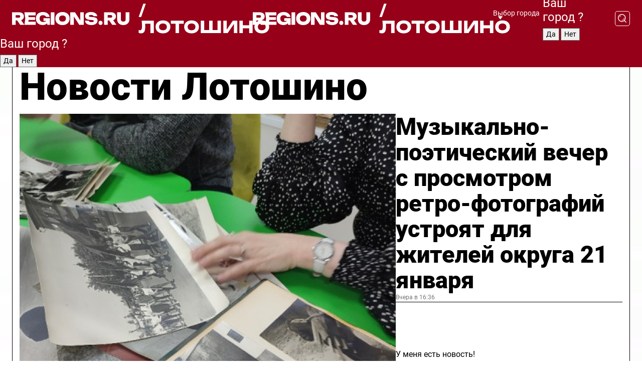

--- FILE ---
content_type: text/html; charset=UTF-8
request_url: https://regions.ru/lotoshino
body_size: 18635
content:
<!DOCTYPE html>
<html lang="ru">
<head>

    <meta charset="utf-8">
    <!-- <base href="/"> -->

    <title>Новости Лотошино сегодня последние: самые главные и свежие происшествия и события дня</title>
    <meta name="keywords" content="">
    <meta name="description" content="Главные последние новости Лотошино сегодня онлайн: самая оперативная информация круглосуточно">

    <meta name="csrf-token" content="Fy8YFaDxAFKYxwEOxSOe4tQBtv2Fq4yeKuQElxAm" />

    
    
    
    
    
    
    
    
    
    
    
    <meta http-equiv="X-UA-Compatible" content="IE=edge">
    <meta name="viewport" content="width=device-width, initial-scale=1, maximum-scale=1">

    <!-- Template Basic Images Start -->
    <link rel="icon" href="/img/favicon/favicon.ico">
    <link rel="apple-touch-icon" sizes="180x180" href="/img/favicon/apple-touch-icon.png">
    <!-- Template Basic Images End -->

    <!-- Custom Browsers Color Start -->
    <meta name="theme-color" content="#000">
    <!-- Custom Browsers Color End -->

    <link rel="stylesheet" href="https://regions.ru/css/main.min.css">
    <link rel="stylesheet" href="https://regions.ru/js/owl-carousel/assets/owl.carousel.min.css">
    <link rel="stylesheet" href="https://regions.ru/js/owl-carousel/assets/owl.theme.default.min.css">
    <link rel="stylesheet" href="https://regions.ru/css/custom.css?v=1768957477">

            <meta name="yandex-verification" content="1c939766cd81bf26" />
<meta name="google-site-verification" content="0vnG0Wlft2veIlSU714wTZ0kjs1vcRkXrIPCugsS9kc" />
<meta name="zen-verification" content="vlOnBo0GD4vjQazFqMHcmGcgw5TdyGjtDXLZWMcmdOiwd3HtGi66Kn5YsHnnbas9" />
<meta name="zen-verification" content="TbLqR35eMeggrFrleQbCgkqfhk5vr0ZqxHRlFZy4osbTCq7B4WQ27RqCCA3s2chu" />

<script type="text/javascript">
    (function(c,l,a,r,i,t,y){
        c[a]=c[a]||function(){(c[a].q=c[a].q||[]).push(arguments)};
        t=l.createElement(r);t.async=1;t.src="https://www.clarity.ms/tag/"+i;
        y=l.getElementsByTagName(r)[0];y.parentNode.insertBefore(t,y);
    })(window, document, "clarity", "script", "km2s2rvk59");
</script>

<!-- Yandex.Metrika counter -->
<script type="text/javascript" >
    (function(m,e,t,r,i,k,a){m[i]=m[i]||function(){(m[i].a=m[i].a||[]).push(arguments)};
        m[i].l=1*new Date();
        for (var j = 0; j < document.scripts.length; j++) {if (document.scripts[j].src === r) { return; }}
        k=e.createElement(t),a=e.getElementsByTagName(t)[0],k.async=1,k.src=r,a.parentNode.insertBefore(k,a)})
    (window, document, "script", "https://mc.yandex.ru/metrika/tag.js", "ym");

    ym(96085658, "init", {
        clickmap:true,
        trackLinks:true,
        accurateTrackBounce:true,
        webvisor:true
    });

            ym(23180095, "init", {
            clickmap: true,
            trackLinks: true,
            accurateTrackBounce: true
        });
    </script>
<noscript>
    <div>
        <img src="https://mc.yandex.ru/watch/96085658" style="position:absolute; left:-9999px;" alt="" />

                    <img src="https://mc.yandex.ru/watch/23180095" style="position:absolute; left:-9999px;" alt="" />
            </div>
</noscript>
<!-- /Yandex.Metrika counter -->

<!-- Top.Mail.Ru counter -->
<script type="text/javascript">
    var _tmr = window._tmr || (window._tmr = []);
    _tmr.push({id: "3513779", type: "pageView", start: (new Date()).getTime()});
    (function (d, w, id) {
        if (d.getElementById(id)) return;
        var ts = d.createElement("script"); ts.type = "text/javascript"; ts.async = true; ts.id = id;
        ts.src = "https://top-fwz1.mail.ru/js/code.js";
        var f = function () {var s = d.getElementsByTagName("script")[0]; s.parentNode.insertBefore(ts, s);};
        if (w.opera == "[object Opera]") { d.addEventListener("DOMContentLoaded", f, false); } else { f(); }
    })(document, window, "tmr-code");
</script>
<noscript><div><img src="https://top-fwz1.mail.ru/counter?id=3513779;js=na" style="position:absolute;left:-9999px;" alt="Top.Mail.Ru" /></div></noscript>
<!-- /Top.Mail.Ru counter -->

<script defer src="https://setka.news/scr/versioned/bundle.0.0.3.js"></script>
<link href="https://setka.news/scr/versioned/bundle.0.0.3.css" rel="stylesheet" />

<script>window.yaContextCb=window.yaContextCb||[]</script>
<script src="https://yandex.ru/ads/system/context.js" async></script>

    
    
    <script>
        if( window.location.href.includes('smi2')
            || window.location.href.includes('setka')
            || window.location.href.includes('adwile')
            || window.location.href.includes('24smi') ){

            window.yaContextCb.push(() => {
                Ya.Context.AdvManager.render({
                    "blockId": "R-A-16547837-5",
                    "renderTo": "yandex_rtb_R-A-16547837-5"
                })
            })

        }
    </script>
</head>


<body data-city-id="20" class="region silver_ponds" style="">



<!-- Custom HTML -->
<header class="fixed winter-2025">
    <div class="container">
        <div class="outer region">
                            <a href="/lotoshino/" class="logo desktop">
                    <img src="/img/logo.svg" alt="" class="logo-short" />
                    
                    <span class="logo-region">
                        / Лотошино
                    </span>
                </a>

                <a href="/lotoshino/" class="logo mobile">
                    <img src="/img/logo.svg" alt="" class="logo-short" />
                        
                    <span class="logo-region">
                        / Лотошино
                    </span>
                </a>
            

            <a href="#" class="mmenu-opener d-block d-lg-none" id="mmenu-opener">
                <!--<img src="/img/bars.svg" alt="">-->
            </a>

            <div class="mmenu" id="mmenu">
                <form action="/lotoshino/search" class="mmenu-search">
                    <input type="text" name="query" class="search" placeholder="Поиск" />
                </form>
                <nav class="mobile-nav">
                    <ul>
                        <li><a href="/lotoshino/news">Новости</a></li>
                        <li><a href="/lotoshino/articles">Статьи</a></li>
                                                <li><a href="/lotoshino/video">Видео</a></li>
                        <li><a href="/cities">Выбрать город</a></li>
                        <li><a href="/about">О редакции</a></li>
                        <li><a href="/vacancies">Вакансии</a></li>
                        <li><a href="/contacts">Контакты</a></li>
                    </ul>
                </nav>
                <div class="subscribe">
                    <div class="text">Подписывайтесь</div>
                    <div class="soc">
                        <!--a href="#" class="soc-item" target="_blank"><img src="/img/top-yt.svg" alt=""></a-->
                        <a href="https://vk.com/regionsru" class="soc-item" target="_blank"><img src="/img/top-vk.svg" alt=""></a>
                        <a href="https://ok.ru/regionsru" target="_blank" class="soc-item"><img src="/img/top-ok.svg" alt=""></a>
                        
                        <a href="https://dzen.ru/regions" class="soc-item" target="_blank"><img src="/img/top-dzen.svg" alt=""></a>
                        <a href="https://rutube.ru/channel/47098509/" class="soc-item" target="_blank"><img src="/img/top-rutube.svg" alt=""></a>
                    </div>
                </div>
            </div><!--mmenu-->

            <div class="right d-none d-lg-flex">
                <div>
    <a class="choose-city" href="#" id="choose-city">
        Выбор города
    </a>

    <form class="city-popup" id="city-popup" action="#">
        <div class="title">
            Введите название вашего города или выберите из списка:
        </div>
        <input id="searchCity" class="search-input" onkeyup="search_city()" type="text" name="city" placeholder="Введите название города..." />

        <ul id='list' class="list">
            <li class="cities" data-city="/">Главная страница</li>

                            <li class="cities" data-city="balashikha">Балашиха</li>
                            <li class="cities" data-city="bronnitsy">Бронницы</li>
                            <li class="cities" data-city="vidnoe">Видное</li>
                            <li class="cities" data-city="volokolamsk">Волоколамск</li>
                            <li class="cities" data-city="voskresensk">Воскресенск</li>
                            <li class="cities" data-city="dmitrov">Дмитров</li>
                            <li class="cities" data-city="dolgoprudny">Долгопрудный</li>
                            <li class="cities" data-city="domodedovo">Домодедово</li>
                            <li class="cities" data-city="dubna">Дубна</li>
                            <li class="cities" data-city="egorievsk">Егорьевск</li>
                            <li class="cities" data-city="zhukovsky">Жуковский</li>
                            <li class="cities" data-city="zaraisk">Зарайск</li>
                            <li class="cities" data-city="istra">Истра</li>
                            <li class="cities" data-city="kashira">Кашира</li>
                            <li class="cities" data-city="klin">Клин</li>
                            <li class="cities" data-city="kolomna">Коломна</li>
                            <li class="cities" data-city="korolev">Королев</li>
                            <li class="cities" data-city="kotelniki">Котельники</li>
                            <li class="cities" data-city="krasnogorsk">Красногорск</li>
                            <li class="cities" data-city="lobnya">Лобня</li>
                            <li class="cities" data-city="lospetrovsky">Лосино-Петровский</li>
                            <li class="cities" data-city="lotoshino">Лотошино</li>
                            <li class="cities" data-city="lukhovitsy">Луховицы</li>
                            <li class="cities" data-city="lytkarino">Лыткарино</li>
                            <li class="cities" data-city="lyubertsy">Люберцы</li>
                            <li class="cities" data-city="mozhaisk">Можайск</li>
                            <li class="cities" data-city="mytischi">Мытищи</li>
                            <li class="cities" data-city="naro-fominsk">Наро-Фоминск</li>
                            <li class="cities" data-city="noginsk">Ногинск</li>
                            <li class="cities" data-city="odintsovo">Одинцово</li>
                            <li class="cities" data-city="orekhovo-zuevo">Орехово-Зуево</li>
                            <li class="cities" data-city="pavlposad">Павловский Посад</li>
                            <li class="cities" data-city="podolsk">Подольск</li>
                            <li class="cities" data-city="pushkino">Пушкино</li>
                            <li class="cities" data-city="ramenskoe">Раменское</li>
                            <li class="cities" data-city="reutov">Реутов</li>
                            <li class="cities" data-city="ruza">Руза</li>
                            <li class="cities" data-city="sergposad">Сергиев Посад</li>
                            <li class="cities" data-city="serprudy">Серебряные Пруды</li>
                            <li class="cities" data-city="serpuhov">Серпухов</li>
                            <li class="cities" data-city="solnechnogorsk">Солнечногорск</li>
                            <li class="cities" data-city="stupino">Ступино</li>
                            <li class="cities" data-city="taldom">Талдом</li>
                            <li class="cities" data-city="fryazino">Фрязино</li>
                            <li class="cities" data-city="khimki">Химки</li>
                            <li class="cities" data-city="chernogolovka">Черноголовка</li>
                            <li class="cities" data-city="chekhov">Чехов</li>
                            <li class="cities" data-city="shatura">Шатура</li>
                            <li class="cities" data-city="shakhovskaya">Шаховская</li>
                            <li class="cities" data-city="schelkovo">Щелково</li>
                            <li class="cities" data-city="elektrostal">Электросталь</li>
                    </ul>
        <div class="show-all" id="show-all">
            <img src="/img/show-all.svg" alt="">
        </div>
    </form>
</div>

                <div class="city-confirm js-city-confirm">
                    <h4>Ваш город <span></span>?</h4>
                    <div class="buttons-row">
                        <input type="button" value="Да" class="js-city-yes" />
                        <input type="button" value="Нет" class="js-city-no" />
                    </div>

                                    </div>

                <a class="search" href="#" id="search-opener">
						<span class="search-icon">
							<img src="/img/magnifier.svg" alt="" />
							<img src="/img/magnifier.svg" alt="" />
						</span>
                </a>
                <form action="/lotoshino/search" id="search-form" class="search-form">
                    <input id="search" class="search-input" type="text" name="query" placeholder="Что ищете?" />
                </form>
            </div>


        </div>
    </div>

    <div class="mobile-popup">
        <div class="city-confirm js-city-confirm">
            <h4>Ваш город <span></span>?</h4>
            <div class="buttons-row">
                <input type="button" value="Да" class="js-city-yes" />
                <input type="button" value="Нет" class="js-city-mobile-no" />
            </div>
        </div>
    </div>
</header>


<div class="container">
    <div id="yandex_rtb_R-A-16547837-5"></div>

            <nav class="nav-bar border-left border-right border-bottom" role="navigation" id="nav-bar">
    <ul class="nav-menu ul-style">
        <!--li class="item online">
            <a href="#" class="nav-link">Срочно</a>
        </li-->

                    <!--li class="item header">
                <h1>Новости Лотошино сегодня последние: самые главные и свежие происшествия и события дня</h1>
            </li-->
                <li class="item nav-wrapper">
            <ul class="nav-sections ul-style">
                <li class="item sections-item">
                    <a href="/lotoshino/news" class="nav-link ttu">Новости</a>
                </li>

                <li class="item sections-item">
                    <a href="/lotoshino/articles" class="nav-link ttu">Статьи</a>
                </li>
                                <li class="item sections-item">
                    <a href="/lotoshino/video" class="nav-link ttu">Видео</a>
                </li>

                
                                                                                        <li class="item sections-item">
                                <a href="/lotoshino/socialnaya_zhizn" class="nav-link">Общество</a>
                            </li>
                                                                                                <li class="item sections-item">
                                <a href="/lotoshino/proisshestviya" class="nav-link">Происшествия</a>
                            </li>
                                                                                                <li class="item sections-item">
                                <a href="/lotoshino/transport" class="nav-link">Транспорт</a>
                            </li>
                                                                                                <li class="item sections-item">
                                <a href="/lotoshino/stroitelstvo-remont-blagoustroystvo" class="nav-link">Строительство и благоустройство</a>
                            </li>
                                                                                                                                                                                                                                                                                                                                                                                                                                                                                                                                                                                                                                                                                                                                                            </ul>
        </li><!--li-->
        <li class="item more" id="more-opener">
            <a href="#" class="nav-link">Еще</a>
        </li>
    </ul>

    <div class="more-popup" id="more-popup">
                    <nav class="categories">
                <ul>
                                            <li>
                            <a href="/lotoshino/socialnaya_zhizn">Общество</a>
                        </li>
                                            <li>
                            <a href="/lotoshino/proisshestviya">Происшествия</a>
                        </li>
                                            <li>
                            <a href="/lotoshino/transport">Транспорт</a>
                        </li>
                                            <li>
                            <a href="/lotoshino/stroitelstvo-remont-blagoustroystvo">Строительство и благоустройство</a>
                        </li>
                                            <li>
                            <a href="/lotoshino/geroi-svo">Герои СВО</a>
                        </li>
                                            <li>
                            <a href="/lotoshino/ofitsialno">Официально</a>
                        </li>
                                            <li>
                            <a href="/lotoshino/blog">Блог</a>
                        </li>
                                            <li>
                            <a href="/lotoshino/obrazovanie">Образование</a>
                        </li>
                                            <li>
                            <a href="/lotoshino/zdravoohranenie">Здравоохранение</a>
                        </li>
                                            <li>
                            <a href="/lotoshino/kultura_i_sport">Спорт</a>
                        </li>
                                            <li>
                            <a href="/lotoshino/selskoe_hozyaystvo">Сельское хозяйство</a>
                        </li>
                                            <li>
                            <a href="/lotoshino/zhkh">ЖКХ</a>
                        </li>
                                            <li>
                            <a href="/lotoshino/novosti">Новости</a>
                        </li>
                                            <li>
                            <a href="/lotoshino/dorogi">Дороги</a>
                        </li>
                                            <li>
                            <a href="/lotoshino/kultura">Культура</a>
                        </li>
                                            <li>
                            <a href="/lotoshino/zdorove_i_bezopasnost">Безопасность</a>
                        </li>
                                            <li>
                            <a href="/lotoshino/ekonomika-i-predprinimatelstvo">Экономика и предпринимательство</a>
                        </li>
                                            <li>
                            <a href="/lotoshino/afisha-2">Афиша</a>
                        </li>
                                            <li>
                            <a href="/lotoshino/ekologiya">Экология</a>
                        </li>
                                    </ul>
            </nav>
        
        <nav class="bottom-nav">
            <ul>
                <li><a href="/about">О редакции</a></li>
                <li><a href="/lotoshino/authors">Авторы</a></li>
                <li><a href="/media-kit">Рекламодателям</a></li>
                <li><a href="/contacts">Контактная информация</a></li>
                <li><a href="/privacy-policy">Политика конфиденциальности</a></li>
            </ul>
        </nav>

        <div class="subscribe">
            <div class="text">Подписывайтесь</div>
            <div class="soc">
                <!--a href="#" class="soc-item" target="_blank"><img src="/img/top-yt.svg" alt=""></a-->
                <a href="https://vk.com/regionsru" class="soc-item" target="_blank"><img src="/img/top-vk.svg" alt=""></a>
                <a href="https://ok.ru/regionsru" target="_blank" class="soc-item"><img src="/img/top-ok.svg" alt=""></a>
                                <a href="https://dzen.ru/regions" class="soc-item" target="_blank"><img src="/img/top-dzen.svg" alt=""></a>
                <a href="https://rutube.ru/channel/47098509/" class="soc-item" target="_blank"><img src="/img/top-rutube.svg" alt=""></a>
                <a href="https://max.ru/regions" class="soc-item" target="_blank">
                    <img src="/img/top-max.svg" alt="">
                </a>
            </div>
        </div>
    </div>
</nav>
    
    
    <div class="zones border-left border-right">
        <div class="site-header">
            <h1>Новости Лотошино</h1>
        </div>

        <div class="region-page">
                            <div class="article big-story">
                    <a class="image" href="/lotoshino/afisha-2/muzykalno-poeticheskiy-vecher-s-prosmotrom-retro-fotografiy-ustroyat-dlya-zhiteley-okruga-21-yanvarya">
                        <img src="https://storage.yandexcloud.net/regions/posts/media/thumbnails/2026/01/medium/48BigLF0fecKcjTvPaZsapuGll6EcqNN2iIFWLl7.jpg" class="article-image" alt="Музыкально-поэтический вечер с просмотром ретро-фотографий устроят для жителей округа 21 января" />
                    </a>
                    <div class="right border-bottom">
                        <a href="/lotoshino/afisha-2/muzykalno-poeticheskiy-vecher-s-prosmotrom-retro-fotografiy-ustroyat-dlya-zhiteley-okruga-21-yanvarya" class="headline">Музыкально-поэтический вечер с просмотром ретро-фотографий устроят для жителей округа 21 января</a>
                        <div class="update">
                            Вчера в 16:36
                        </div>
                        <div class="related-items">
                            <div class="feedback-mobile-banner-wrapper">
    <div class="feedback-mobile-banner-btn js-show-feedback-form-btn">

        <div class="feedback-mobile-banner-btn__ico">
            <svg width="72" height="72" viewBox="0 0 72 72" fill="none" xmlns="http://www.w3.org/2000/svg">
                <path d="M7.01577 71.5L13.8486 51.8407C13.8734 51.6964 13.8635 51.4575 13.695 51.3082C5.30631 45.8384 0.5 37.6811 0.5 28.9116C0.5 12.9701 16.5739 0 36.3293 0C56.0847 0 72 12.9701 72 28.9116C72 44.853 55.9261 57.8231 36.1707 57.8231C34.9122 57.8231 33.495 57.8231 32.1869 57.6639C32.1275 57.6639 32.0631 57.6688 32.0284 57.6887L7.01577 71.49V71.5ZM36.3293 2.48851C17.9414 2.48851 2.97748 14.3438 2.97748 28.9116C2.97748 36.835 7.39234 44.2458 15.0923 49.2477L15.1617 49.2975C16.123 50.0241 16.5491 51.2733 16.2468 52.4828L16.2171 52.5923L11.4901 66.1945L30.8838 55.4939C31.4982 55.1853 32.0532 55.1853 32.2613 55.1853L32.4149 55.1953C33.5892 55.3446 34.9617 55.3446 36.1757 55.3446C54.5635 55.3446 69.5275 43.4893 69.5275 28.9215C69.5275 14.3538 54.6329 2.48851 36.3293 2.48851Z" fill="white"/>
                <path d="M21.306 35.6598C18.12 35.6598 15.5285 33.0569 15.5285 29.8566C15.5285 26.6564 18.12 24.0534 21.306 24.0534C24.492 24.0534 27.0835 26.6564 27.0835 29.8566C27.0835 33.0569 24.492 35.6598 21.306 35.6598ZM21.306 26.5419C19.4875 26.5419 18.006 28.0301 18.006 29.8566C18.006 31.6832 19.4875 33.1713 21.306 33.1713C23.1245 33.1713 24.606 31.6832 24.606 29.8566C24.606 28.0301 23.1245 26.5419 21.306 26.5419Z" fill="white"/>
                <path d="M36.3293 35.6598C33.1432 35.6598 30.5518 33.0569 30.5518 29.8566C30.5518 26.6564 33.1432 24.0534 36.3293 24.0534C39.5153 24.0534 42.1067 26.6564 42.1067 29.8566C42.1067 33.0569 39.5153 35.6598 36.3293 35.6598ZM36.3293 26.5419C34.5108 26.5419 33.0293 28.0301 33.0293 29.8566C33.0293 31.6832 34.5108 33.1713 36.3293 33.1713C38.1477 33.1713 39.6293 31.6832 39.6293 29.8566C39.6293 28.0301 38.1477 26.5419 36.3293 26.5419Z" fill="white"/>
                <path d="M51.1991 35.6598C48.0131 35.6598 45.4217 33.0569 45.4217 29.8566C45.4217 26.6564 48.0131 24.0534 51.1991 24.0534C54.3852 24.0534 56.9766 26.6564 56.9766 29.8566C56.9766 33.0569 54.3852 35.6598 51.1991 35.6598ZM51.1991 26.5419C49.3807 26.5419 47.8991 28.0301 47.8991 29.8566C47.8991 31.6832 49.3807 33.1713 51.1991 33.1713C53.0176 33.1713 54.4991 31.6832 54.4991 29.8566C54.4991 28.0301 53.0176 26.5419 51.1991 26.5419Z" fill="white"/>
            </svg>

        </div>

        <div class="feedback-mobile-banner-btn__text">
            У меня есть новость!
        </div>

        <div class="feedback-mobile-banner-btn__btn">Сообщить</div>
    </div>
</div>

                            

                                                                                                                                                            <div class="item">
                                        <a href="/lotoshino/socialnaya_zhizn/mylo-skazki-i-nebylitsy-chto-darit-detyam-v-emelin-den" class="name">Мыло, сказки и небылицы: что дарить детям в Емелин день</a>
                                        <span class="update">Вчера в 14:19</span>
                                    </div>
                                                                                                                                <div class="item">
                                        <a href="/lotoshino/zhkh/do-asfalta-kommunalschiki-osvobodili-avtoparkovku-v-kirovskom-iz-snezhnogo-plena" class="name">До асфальта: коммунальщики освободили автопарковку в Кировском из снежного плена</a>
                                        <span class="update">Вчера в 10:20</span>
                                    </div>
                                                                                    </div>
                    </div>
                </div><!--big-story-->
            
            <div class="feedback-modal-success-wrapper js-feedback-success">
    <div class="feedback-modal-success-wrapper__result">
        <div class="feedback-modal-success-wrapper__result-text">
            Ваше обращение принято. <br /> Мы рассмотрим его в ближайшее время.
        </div>
        <div class="feedback-modal-success-wrapper__result-btn js-hide-feedback-success-btn">
            Закрыть
        </div>
    </div>
</div>


<div class="feedback-modal-form-wrapper js-feedback-form">
    <h3>Опишите проблему</h3>

    <form
        id="feedback-form"
        method="post"
        action="https://regions.ru/feedback"
    >
        <input type="hidden" name="site_id" value="20" />

        <textarea name="comment" id="comment" placeholder=""></textarea>

        <div class="js-upload-wrap">
            <div id="files">

            </div>

            <div class="feedback-modal-form-wrapper__row feedback-modal-form-wrapper__add-file">
                <svg width="23" height="24" viewBox="0 0 23 24" fill="none" xmlns="http://www.w3.org/2000/svg">
                    <path d="M10.7802 6.91469C10.4604 7.25035 9.88456 7.25035 9.56467 6.91469C9.24478 6.57902 9.24478 5.97483 9.56467 5.63916L13.2754 1.74545C14.363 0.604196 15.8345 0 17.306 0C20.4409 0 23 2.68531 23 5.97483C23 7.51888 22.4242 9.06294 21.3366 10.2042L17.306 14.4336C16.2184 15.5748 14.8108 16.179 13.3394 16.179C11.2921 16.179 9.5007 15.0378 8.47705 13.2923C8.22114 12.8895 8.02921 12.4196 7.90125 11.9497C7.7733 11.4797 8.02921 10.9427 8.47705 10.8084C8.9249 10.6741 9.43672 10.9427 9.56467 11.4126C9.62865 11.7483 9.75661 12.0168 9.94854 12.3524C10.6523 13.5608 11.9319 14.3664 13.2754 14.3664C14.299 14.3664 15.2587 13.9636 16.0264 13.2252L20.057 8.9958C20.8248 8.19021 21.2086 7.11608 21.2086 6.10909C21.2086 3.82657 19.4812 2.01399 17.306 2.01399C16.2823 2.01399 15.3227 2.41678 14.5549 3.22238L10.8442 7.11608L10.7802 6.91469ZM12.2517 17.0517L8.54103 20.9455C7.00556 22.5566 4.51043 22.5566 2.97497 20.9455C1.4395 19.3343 1.4395 16.7161 2.97497 15.1049L7.00556 10.8755C7.7733 10.0699 8.79694 9.66713 9.75661 9.66713C10.7163 9.66713 11.7399 10.0699 12.5076 10.8755C12.7636 11.1441 12.9555 11.4126 13.0834 11.6811C13.2754 11.9497 13.4033 12.2853 13.4673 12.621C13.5953 13.0909 14.1071 13.4266 14.5549 13.2252C15.0028 13.0909 15.2587 12.5538 15.1307 12.0839C15.0028 11.614 14.8108 11.1441 14.5549 10.7413C14.299 10.3385 14.0431 9.93567 13.7232 9.6C12.6356 8.45874 11.1641 7.85455 9.69263 7.85455C8.22114 7.85455 6.74965 8.45874 5.66203 9.6L1.63143 13.8294C-0.543811 16.1119 -0.543811 19.9385 1.63143 22.2881C3.80668 24.5706 7.38943 24.5706 9.56467 22.2881L13.2754 18.3944C13.5953 18.0587 13.5953 17.4545 13.2754 17.1189C12.8915 16.7832 12.3797 16.7832 11.9958 17.1189L12.2517 17.0517Z" fill="#960018"/>
                </svg>

                <div class="file-load-area">
                    <label>
                        <input id="fileupload" data-url="https://regions.ru/feedback/upload" data-target="files" name="file" type="file" style="display: none">
                        Добавить фото или видео
                    </label>
                </div>
                <div class="file-loader">
                    <div class="lds-ring"><div></div><div></div><div></div><div></div></div>
                </div>
            </div>
        </div>

        <div class="feedback-modal-form-wrapper__row">
            <label for="category_id">Тема:</label>
            <select name="category_id" id="category_id">
                <option value="">Выберите тему</option>
                                    <option value="1">Дороги</option>
                                    <option value="15">Блог</option>
                                    <option value="2">ЖКХ</option>
                                    <option value="3">Благоустройство</option>
                                    <option value="4">Здравоохранение</option>
                                    <option value="5">Социальная сфера</option>
                                    <option value="6">Общественный транспорт</option>
                                    <option value="7">Строительство</option>
                                    <option value="8">Торговля</option>
                                    <option value="9">Мусор</option>
                                    <option value="10">Образование</option>
                                    <option value="11">Бизнес</option>
                                    <option value="12">Другое</option>
                            </select>
        </div>

        <div class="feedback-modal-form-wrapper__row">
            <label>Ваши данные:</label>

            <div class="feedback-modal-form-wrapper__incognito">
                <input type="checkbox" name="incognito" id="incognito" />
                <label for="incognito">Остаться инкогнито</label>
            </div>
        </div>

        <div class="js-feedback-from-personal-wrapper">
            <div class="feedback-modal-form-wrapper__row">
                <input type="text" name="name" id="name" placeholder="ФИО" />
            </div>

            <div class="feedback-modal-form-wrapper__row">
                <input type="text" name="phone" id="phone" placeholder="Телефон" />
            </div>

            <div class="feedback-modal-form-wrapper__row">
                <input type="email" name="email" id="email" placeholder="E-mail" />
            </div>
        </div>

        <div class="feedback-modal-form-wrapper__row">
            <input type="submit" value="Отправить" />
            <input type="reset" class="js-hide-feedback-form-btn" value="Отменить" />
        </div>
    </form>
</div>

<script id="template-upload-file" type="text/html">
    <div class="feedback-modal-form-wrapper__file">
        <input type="hidden" name="files[]" value="${_id}" />

        <div class="feedback-modal-form-wrapper__file-ico">
            <svg id="Layer_1" style="enable-background:new 0 0 512 512;" version="1.1" viewBox="0 0 512 512" xml:space="preserve" xmlns="http://www.w3.org/2000/svg" xmlns:xlink="http://www.w3.org/1999/xlink"><path d="M399.3,168.9c-0.7-2.9-2-5-3.5-6.8l-83.7-91.7c-1.9-2.1-4.1-3.1-6.6-4.4c-2.9-1.5-6.1-1.6-9.4-1.6H136.2  c-12.4,0-23.7,9.6-23.7,22.9v335.2c0,13.4,11.3,25.9,23.7,25.9h243.1c12.4,0,21.2-12.5,21.2-25.9V178.4  C400.5,174.8,400.1,172.2,399.3,168.9z M305.5,111l58,63.5h-58V111z M144.5,416.5v-320h129v81.7c0,14.8,13.4,28.3,28.1,28.3h66.9  v210H144.5z"/></svg>
        </div>
        <div class="feedback-modal-form-wrapper__file-text">
            ${name}
        </div>
        <div class="feedback-modal-form-wrapper__file-del js-feedback-delete-file">
            <svg style="enable-background:new 0 0 36 36;" version="1.1" viewBox="0 0 36 36" xml:space="preserve" xmlns="http://www.w3.org/2000/svg" xmlns:xlink="http://www.w3.org/1999/xlink"><style type="text/css">
                    .st0{fill:#960018;}
                    .st1{fill:none;stroke:#960018;stroke-width:2.0101;stroke-linejoin:round;stroke-miterlimit:10;}
                    .st2{fill:#960018;}
                    .st3{fill-rule:evenodd;clip-rule:evenodd;fill:#960018;}
                </style><g id="Layer_1"/><g id="icons"><path class="st0" d="M6.2,3.5L3.5,6.2c-0.7,0.7-0.7,1.9,0,2.7l9.2,9.2l-9.2,9.2c-0.7,0.7-0.7,1.9,0,2.7l2.6,2.6   c0.7,0.7,1.9,0.7,2.7,0l9.2-9.2l9.2,9.2c0.7,0.7,1.9,0.7,2.7,0l2.6-2.6c0.7-0.7,0.7-1.9,0-2.7L23.3,18l9.2-9.2   c0.7-0.7,0.7-1.9,0-2.7l-2.6-2.6c-0.7-0.7-1.9-0.7-2.7,0L18,12.7L8.8,3.5C8.1,2.8,6.9,2.8,6.2,3.5z" id="close_1_"/></g></svg>
        </div>
    </div>
</script>

            <div class="zone zone-region">
                <div class="zone-left">
                    <div class="zone-cites">

                        <div class="feedback-banner-wrapper">
    <div class="feedback-banner-btn js-show-feedback-form-btn">
        <div class="feedback-banner-btn__ico">
            <svg width="72" height="72" viewBox="0 0 72 72" fill="none" xmlns="http://www.w3.org/2000/svg">
                <path d="M7.01577 71.5L13.8486 51.8407C13.8734 51.6964 13.8635 51.4575 13.695 51.3082C5.30631 45.8384 0.5 37.6811 0.5 28.9116C0.5 12.9701 16.5739 0 36.3293 0C56.0847 0 72 12.9701 72 28.9116C72 44.853 55.9261 57.8231 36.1707 57.8231C34.9122 57.8231 33.495 57.8231 32.1869 57.6639C32.1275 57.6639 32.0631 57.6688 32.0284 57.6887L7.01577 71.49V71.5ZM36.3293 2.48851C17.9414 2.48851 2.97748 14.3438 2.97748 28.9116C2.97748 36.835 7.39234 44.2458 15.0923 49.2477L15.1617 49.2975C16.123 50.0241 16.5491 51.2733 16.2468 52.4828L16.2171 52.5923L11.4901 66.1945L30.8838 55.4939C31.4982 55.1853 32.0532 55.1853 32.2613 55.1853L32.4149 55.1953C33.5892 55.3446 34.9617 55.3446 36.1757 55.3446C54.5635 55.3446 69.5275 43.4893 69.5275 28.9215C69.5275 14.3538 54.6329 2.48851 36.3293 2.48851Z" fill="white"/>
                <path d="M21.306 35.6598C18.12 35.6598 15.5285 33.0569 15.5285 29.8566C15.5285 26.6564 18.12 24.0534 21.306 24.0534C24.492 24.0534 27.0835 26.6564 27.0835 29.8566C27.0835 33.0569 24.492 35.6598 21.306 35.6598ZM21.306 26.5419C19.4875 26.5419 18.006 28.0301 18.006 29.8566C18.006 31.6832 19.4875 33.1713 21.306 33.1713C23.1245 33.1713 24.606 31.6832 24.606 29.8566C24.606 28.0301 23.1245 26.5419 21.306 26.5419Z" fill="white"/>
                <path d="M36.3293 35.6598C33.1432 35.6598 30.5518 33.0569 30.5518 29.8566C30.5518 26.6564 33.1432 24.0534 36.3293 24.0534C39.5153 24.0534 42.1067 26.6564 42.1067 29.8566C42.1067 33.0569 39.5153 35.6598 36.3293 35.6598ZM36.3293 26.5419C34.5108 26.5419 33.0293 28.0301 33.0293 29.8566C33.0293 31.6832 34.5108 33.1713 36.3293 33.1713C38.1477 33.1713 39.6293 31.6832 39.6293 29.8566C39.6293 28.0301 38.1477 26.5419 36.3293 26.5419Z" fill="white"/>
                <path d="M51.1991 35.6598C48.0131 35.6598 45.4217 33.0569 45.4217 29.8566C45.4217 26.6564 48.0131 24.0534 51.1991 24.0534C54.3852 24.0534 56.9766 26.6564 56.9766 29.8566C56.9766 33.0569 54.3852 35.6598 51.1991 35.6598ZM51.1991 26.5419C49.3807 26.5419 47.8991 28.0301 47.8991 29.8566C47.8991 31.6832 49.3807 33.1713 51.1991 33.1713C53.0176 33.1713 54.4991 31.6832 54.4991 29.8566C54.4991 28.0301 53.0176 26.5419 51.1991 26.5419Z" fill="white"/>
            </svg>

        </div>

        <div class="feedback-banner-btn__text">
            У меня есть новость!
        </div>

        <div class="feedback-banner-btn__content">
            <div class="feedback-banner-btn__btn">Сообщить</div>
        </div>
    </div>
</div>

                        
                                                    <h2 class="section-heading">
                                Цитаты <span>дня</span>
                            </h2>
                            <div class="quotes">
                                                                    <div class="item">
                                        <div class="top">
                                            <a href="https://regions.ru/lotoshino/socialnaya_zhizn/vlasti-lotoshina-vzyali-pod-opeku-babushku-kotoraya-chut-ne-zamerzla-v-starom-dome" class="author-name">пресс-служба администрации Лотошина</a>
                                            <div class="regalia">о пенсионерке, обнаруженной в старом доме</div>
                                        </div>
                                        <a class="name" href="https://regions.ru/lotoshino/socialnaya_zhizn/vlasti-lotoshina-vzyali-pod-opeku-babushku-kotoraya-chut-ne-zamerzla-v-starom-dome">
                                            «Нину Васильевну поместят в стационар минимум на две недели. За это время врачи проведут полное обследование, окажут ей необходимую медицинскую помощь и помогут восстановить силы»
                                        </a>
                                    </div><!--item-->
                                                                    <div class="item">
                                        <div class="top">
                                            <a href="https://regions.ru/lotoshino/novosti/zhiteli-okruga-zametili-na-doroge-losya" class="author-name">Василий</a>
                                            <div class="regalia">житель Лотошина о набегах диких животных</div>
                                        </div>
                                        <a class="name" href="https://regions.ru/lotoshino/novosti/zhiteli-okruga-zametili-na-doroge-losya">
                                            «Вчера от Ивановское до Введенское пятеро лосей мне дорогу переходили!»
                                        </a>
                                    </div><!--item-->
                                                            </div>
                        
                                                </div>


                </div>

                <div class="zone-center">
                    <h2 class="section-heading accent">
                        Статьи
                    </h2>

                    <div class="region-stories">
                                                                                                                        <div class="article">
                                        <a href="/lotoshino/socialnaya_zhizn/chto-mozhno-i-chto-nelzya-delat-v-tatyanin-den" class="image">
                                            <img src="https://storage.yandexcloud.net/regions/posts/media/thumbnails/2026/01/small/JmAQQ6HwU0y55wB6CeTNoj1GVvhQOMs9HMLVfusj.jpg" alt="Что можно и что нельзя делать в Татьянин день">
                                        </a>
                                        <div class="article-right">
                                            <a class="category" href="/lotoshino/socialnaya_zhizn">Общество</a>
                                            <a href="/lotoshino/socialnaya_zhizn/chto-mozhno-i-chto-nelzya-delat-v-tatyanin-den" class="headline">Что можно и что нельзя делать в Татьянин день</a>
                                            <div class="update">Вчера в 16:55</div>
                                        </div>
                                    </div>
                                                                                                                                <div class="article">
                                        <a href="/lotoshino/socialnaya_zhizn/v-hrame-sarovskogo-podelilis-raspisaniem-bogosluzheniy-na-vtoruyu-polovinu-yanvarya" class="image">
                                            <img src="https://storage.yandexcloud.net/regions/posts/media/thumbnails/2026/01/small/xDU9YtEynaJMfbdUoKbykGNGkyoVqCpmsT9JTz30.jpg" alt="В Храме Саровского поделились расписанием богослужений на вторую половину января">
                                        </a>
                                        <div class="article-right">
                                            <a class="category" href="/lotoshino/socialnaya_zhizn">Общество</a>
                                            <a href="/lotoshino/socialnaya_zhizn/v-hrame-sarovskogo-podelilis-raspisaniem-bogosluzheniy-na-vtoruyu-polovinu-yanvarya" class="headline">В Храме Саровского поделились расписанием богослужений на вторую половину января</a>
                                            <div class="update">15 января в 13:17</div>
                                        </div>
                                    </div>
                                                                                                        </div>
                </div>

                                    <div class="zone-right">
                        <div class="zone-news">
                            <h2 class="section-heading">
                                <span>Новости</span>
                            </h2>
                            <div class="small-stories">
                                                                    <div class="story article">
                                        <a class="category" href="/lotoshino/zhkh">ЖКХ</a>
                                        <a class="headline" href="/lotoshino/zhkh/goryachee-vodosnabzhenie-v-lotoshine-vosstanovyat-posle-1400">Горячее водоснабжение в Лотошине восстановят после 14:00</a>
                                        <div class="update">Вчера в 12:15</div>
                                    </div>
                                                                    <div class="story article">
                                        <a class="category" href="/lotoshino/zhkh">ЖКХ</a>
                                        <a class="headline" href="/lotoshino/zhkh/otoplenie-v-doma-i-uchrezhdeniya-ushakova-vernut-posle-remonta-teploseti">Отопление в дома и учреждения Ушакова вернут после ремонта теплосети</a>
                                        <div class="update">Вчера в 10:38</div>
                                    </div>
                                                                    <div class="story article">
                                        <a class="category" href="/lotoshino/afisha-2">Афиша</a>
                                        <a class="headline" href="/lotoshino/afisha-2/ekoprogulki-kvizy-i-trenirovki-na-svezhem-vozduhe-organizuyut-dlya-zhiteley-lotoshina-v-parke">Экопрогулки, квизы и тренировки на свежем воздухе организуют для жителей Лотошина в парке</a>
                                        <div class="update">Вчера в 07:38</div>
                                    </div>
                                                            </div>
                        </div>
                    </div>
                            </div>

                            <div class="horizontal-stories">
                    <h2 class="main-category">
                        Главное за неделю
                    </h2>
                    <div class="small-stories horizontal">
                                                    <div class="story article">
                                <a class="image" href="/lotoshino/novosti/v-lotoshine-14-yanvarya-prostyatsya-s-zemlyakom-pogibshim-na-svo">
                                    <img src="https://storage.yandexcloud.net/regions/posts/media/thumbnails/2026/01/small/q7naUR694tXQlfsdYSdBXuDRtBfFjlQcIxyBPr3I.jpg" alt="В Лотошине 14 января простятся с земляком, погибшим на СВО">
                                </a>
                                <a class="category" href="/lotoshino/novosti">Новости</a>
                                <a class="headline" href="/lotoshino/novosti/v-lotoshine-14-yanvarya-prostyatsya-s-zemlyakom-pogibshim-na-svo">В Лотошине 14 января простятся с земляком, погибшим на СВО</a>
                                <div class="update">14 января в 07:45</div>
                            </div><!--story-->
                                                    <div class="story article">
                                <a class="image" href="/lotoshino/novosti/rekordnyy-god-dlya-novoselov-srazu-16-molodyh-semey-iz-lotoshina-poluchili-sertifikaty-na-zhile">
                                    <img src="https://storage.yandexcloud.net/regions/posts/media/thumbnails/2026/01/small/mcvuDbgatY46KVeHqIatvfcvACdKxh5Y3r4KO7E7.jpg" alt="Рекордный год для новоселов: сразу 16 молодых семей из Лотошина получили сертификаты на жилье">
                                </a>
                                <a class="category" href="/lotoshino/novosti">Новости</a>
                                <a class="headline" href="/lotoshino/novosti/rekordnyy-god-dlya-novoselov-srazu-16-molodyh-semey-iz-lotoshina-poluchili-sertifikaty-na-zhile">Рекордный год для новоселов: сразу 16 молодых семей из Лотошина получили сертификаты на жилье</a>
                                <div class="update">15 января в 08:00</div>
                            </div><!--story-->
                                                    <div class="story article">
                                <a class="image" href="/lotoshino/novosti/v-lotoshine-opredelili-mesta-dlya-kupaniya-v-prorubi-na-kreschenie">
                                    <img src="https://storage.yandexcloud.net/regions/posts/media/thumbnails/2026/01/small/sfZuAaJBguID7OOAsODNg1sbR1tM092uzfRCbYbr.jpg" alt="В Лотошине определили места для купания в проруби на Крещение">
                                </a>
                                <a class="category" href="/lotoshino/novosti">Новости</a>
                                <a class="headline" href="/lotoshino/novosti/v-lotoshine-opredelili-mesta-dlya-kupaniya-v-prorubi-na-kreschenie">В Лотошине определили места для купания в проруби на Крещение</a>
                                <div class="update">15 января в 16:23</div>
                            </div><!--story-->
                                                    <div class="story article">
                                <a class="image" href="/lotoshino/novosti/zhiteley-podmoskovya-priglasili-na-osvyaschenie-kreschenskoy-vody">
                                    <img src="https://storage.yandexcloud.net/regions/posts/media/thumbnails/2026/01/small/V3fHMSouNiKSnS2NK0tGUm36QqqRXWNTAMdmaO2q.jpg" alt="Жителей Подмосковья пригласили на освящение Крещенской воды">
                                </a>
                                <a class="category" href="/lotoshino/novosti">Новости</a>
                                <a class="headline" href="/lotoshino/novosti/zhiteley-podmoskovya-priglasili-na-osvyaschenie-kreschenskoy-vody">Жителей Подмосковья пригласили на освящение Крещенской воды</a>
                                <div class="update">18 января в 02:29</div>
                            </div><!--story-->
                                            </div>
                </div><!--horizontal-->
            
            <div class="big-promo">
        <a class="promo-pic" href="https://контрактмо.рф/" target="_blank">
            <img src="https://storage.yandexcloud.net/regions/posts/media/covers/2025/05/1jTqwuZ6vhhcOVtLL9OyZAWBHQf4YEYMfxKQ66PE.png" alt="Контрактники май 2025">
        </a>
    </div>

            
                            <div class="horizontal-stories">
                    <h2 class="main-category">
                        Все новости
                    </h2>

                    <div class="small-stories horizontal">
                                                    <div class="story article">
                                <a class="image" href="/lotoshino/novosti/zemlyu-20-yanvarya-nakroet-moschneyshaya-magnitnaya-burya-urovnya-g4">
                                    <img src="https://storage.yandexcloud.net/regions/posts/media/thumbnails/2026/01/small/XgyZs6qnJXyZuQaafyTDsGw7mmbkp4hsEl3CL2Yd.jpg" alt="Землю 20 января накроет мощнейшая магнитная буря уровня G4">
                                </a>
                                <a class="category" href="/lotoshino/novosti">Новости</a>
                                <a class="headline" href="/lotoshino/novosti/zemlyu-20-yanvarya-nakroet-moschneyshaya-magnitnaya-burya-urovnya-g4">Землю 20 января накроет мощнейшая магнитная буря уровня G4</a>
                                <div class="update">Вчера в 00:47</div>
                            </div><!--story-->
                                                    <div class="story article">
                                <a class="image" href="/lotoshino/novosti/kommunalschiki-lotoshina-po-prosbam-zhiteley-ubrali-sneg-i-naled-po-trem-adresam">
                                    <img src="https://storage.yandexcloud.net/regions/posts/media/thumbnails/2026/01/small/aymppo6W8fm0ywya3kr3aGXlBrcaUzJYnnh1UtEl.jpg" alt="Коммунальщики Лотошина по просьбам жителей убрали снег и наледь по трем адресам">
                                </a>
                                <a class="category" href="/lotoshino/novosti">Новости</a>
                                <a class="headline" href="/lotoshino/novosti/kommunalschiki-lotoshina-po-prosbam-zhiteley-ubrali-sneg-i-naled-po-trem-adresam">Коммунальщики Лотошина по просьбам жителей убрали снег и наледь по трем адресам</a>
                                <div class="update">19 января в 16:57</div>
                            </div><!--story-->
                                                    <div class="story article">
                                <a class="image" href="/lotoshino/socialnaya_zhizn/komu-ulybnetsya-fortuna-20-yanvarya-goroskop-uspeha-v-delah-i-lichnoy-zhizni">
                                    <img src="https://storage.yandexcloud.net/regions/posts/media/thumbnails/2026/01/small/kYfkqeY19FomPfOf5FalDbx6qksVRECiPocGJzRj.jpg" alt="Кому улыбнется фортуна 20 января: гороскоп успеха в делах и личной жизни">
                                </a>
                                <a class="category" href="/lotoshino/socialnaya_zhizn">Общество</a>
                                <a class="headline" href="/lotoshino/socialnaya_zhizn/komu-ulybnetsya-fortuna-20-yanvarya-goroskop-uspeha-v-delah-i-lichnoy-zhizni">Кому улыбнется фортуна 20 января: гороскоп успеха в делах и личной жизни</a>
                                <div class="update">19 января в 16:19</div>
                            </div><!--story-->
                                                    <div class="story article">
                                <a class="image" href="/lotoshino/novosti/v-lotoshine-ischut-sobaku-sbezhavshuyu-ot-hozyaev">
                                    <img src="https://storage.yandexcloud.net/regions/posts/media/thumbnails/2026/01/small/WLUggdF5UZmgdTIthPRj6tbe21Y8hhvhEeMFVkg0.jpg" alt="В Лотошине ищут собаку, сбежавшую от хозяев">
                                </a>
                                <a class="category" href="/lotoshino/novosti">Новости</a>
                                <a class="headline" href="/lotoshino/novosti/v-lotoshine-ischut-sobaku-sbezhavshuyu-ot-hozyaev">В Лотошине ищут собаку, сбежавшую от хозяев</a>
                                <div class="update">19 января в 15:32</div>
                            </div><!--story-->
                                                    <div class="story article">
                                <a class="image" href="/lotoshino/socialnaya_zhizn/vlasti-lotoshina-vzyali-pod-opeku-babushku-kotoraya-chut-ne-zamerzla-v-starom-dome">
                                    <img src="https://storage.yandexcloud.net/regions/posts/media/thumbnails/2026/01/small/fZqGIguv2acs44QkKFUSBwWY0Nby3m67CgFY9Jbq.jpg" alt="Власти Лотошина взяли под опеку бабушку, которая чуть не замерзла в старом доме">
                                </a>
                                <a class="category" href="/lotoshino/socialnaya_zhizn">Общество</a>
                                <a class="headline" href="/lotoshino/socialnaya_zhizn/vlasti-lotoshina-vzyali-pod-opeku-babushku-kotoraya-chut-ne-zamerzla-v-starom-dome">Власти Лотошина взяли под опеку бабушку, которая чуть не замерзла в старом доме</a>
                                <div class="update">19 января в 14:08</div>
                            </div><!--story-->
                                                    <div class="story article">
                                <a class="image" href="/lotoshino/novosti/deputaty-lotoshina-podelilis-raspisaniem-vstrech-s-naseleniem">
                                    <img src="https://storage.yandexcloud.net/regions/posts/media/thumbnails/2026/01/small/Y0jghA1Be8ozGZCZaiaHqWp2NLzUDQgcWBdInCRU.jpg" alt="Депутаты Лотошина поделились расписанием встреч с населением">
                                </a>
                                <a class="category" href="/lotoshino/novosti">Новости</a>
                                <a class="headline" href="/lotoshino/novosti/deputaty-lotoshina-podelilis-raspisaniem-vstrech-s-naseleniem">Депутаты Лотошина поделились расписанием встреч с населением</a>
                                <div class="update">19 января в 13:16</div>
                            </div><!--story-->
                                                    <div class="story article">
                                <a class="image" href="/lotoshino/socialnaya_zhizn/kreschenskie-kupaniya-v-lotoshine-prodolzhatsya-do-15-00">
                                    <img src="https://storage.yandexcloud.net/regions/posts/media/thumbnails/2026/01/small/SSfQ9BpnI9UPAygZsHemIMj8PmHJdxXFcr8X9UrH.jpg" alt="Крещенские купания в Лотошине продолжатся до 15-00">
                                </a>
                                <a class="category" href="/lotoshino/socialnaya_zhizn">Общество</a>
                                <a class="headline" href="/lotoshino/socialnaya_zhizn/kreschenskie-kupaniya-v-lotoshine-prodolzhatsya-do-15-00">Крещенские купания в Лотошине продолжатся до 15-00</a>
                                <div class="update">19 января в 10:45</div>
                            </div><!--story-->
                                                    <div class="story article">
                                <a class="image" href="/lotoshino/novosti/glava-okruga-pozdravila-lotoshintsev-s-krescheniem-gospodnim">
                                    <img src="https://storage.yandexcloud.net/regions/posts/media/thumbnails/2026/01/small/J0nkRN3cQbI23tjtb6bwzTphd02bNhqVLtLSMdDY.jpg" alt="Глава округа поздравила лотошинцев с Крещением Господним">
                                </a>
                                <a class="category" href="/lotoshino/novosti">Новости</a>
                                <a class="headline" href="/lotoshino/novosti/glava-okruga-pozdravila-lotoshintsev-s-krescheniem-gospodnim">Глава округа поздравила лотошинцев с Крещением Господним</a>
                                <div class="update">19 января в 09:00</div>
                            </div><!--story-->
                                                    <div class="story article">
                                <a class="image" href="/lotoshino/socialnaya_zhizn/kak-glava-lotoshina-ispolnila-novogodnyuyu-mechtu-mnogodetnoy-semi">
                                    <img src="https://storage.yandexcloud.net/regions/posts/media/thumbnails/2026/01/small/fpoVwYbnA21ZRdT9Z4IJdGe9KlJU1hhTWHKVOPLI.jpg" alt="Как глава Лотошина исполнила новогоднюю мечту многодетной семьи">
                                </a>
                                <a class="category" href="/lotoshino/socialnaya_zhizn">Общество</a>
                                <a class="headline" href="/lotoshino/socialnaya_zhizn/kak-glava-lotoshina-ispolnila-novogodnyuyu-mechtu-mnogodetnoy-semi">Как глава Лотошина исполнила новогоднюю мечту многодетной семьи</a>
                                <div class="update">18 января в 16:50</div>
                            </div><!--story-->
                                                    <div class="story article">
                                <a class="image" href="/lotoshino/zdorove_i_bezopasnost/zhitelyam-okruga-rasskazali-kak-obezopasit-dom-v-otopitelnyy-sezon">
                                    <img src="https://storage.yandexcloud.net/regions/posts/media/thumbnails/2026/01/small/oPCGyGCWZ7C79HdyjuHcmKZA8l3R2PG62vr6xrJ5.jpg" alt="Жителям округа рассказали, как обезопасить дом в отопительный сезон">
                                </a>
                                <a class="category" href="/lotoshino/zdorove_i_bezopasnost">Безопасность</a>
                                <a class="headline" href="/lotoshino/zdorove_i_bezopasnost/zhitelyam-okruga-rasskazali-kak-obezopasit-dom-v-otopitelnyy-sezon">Жителям округа рассказали, как обезопасить дом в отопительный сезон</a>
                                <div class="update">18 января в 12:38</div>
                            </div><!--story-->
                                                    <div class="story article">
                                <a class="image" href="/lotoshino/novosti/s-lotoshintsami-v-yanvare-vstretyatsya-sotrudniki-oblastnyh-ministerstv">
                                    <img src="https://storage.yandexcloud.net/regions/posts/media/thumbnails/2026/01/small/cQFq9q4570OrDLyidNe9EYisAzWd6rJndWxH95Ki.jpg" alt="С лотошинцами в январе встретятся сотрудники областных министерств">
                                </a>
                                <a class="category" href="/lotoshino/novosti">Новости</a>
                                <a class="headline" href="/lotoshino/novosti/s-lotoshintsami-v-yanvare-vstretyatsya-sotrudniki-oblastnyh-ministerstv">С лотошинцами в январе встретятся сотрудники областных министерств</a>
                                <div class="update">18 января в 10:56</div>
                            </div><!--story-->
                                                    <div class="story article">
                                <a class="image" href="/lotoshino/zdorove_i_bezopasnost/bezopasnost-kupayuschihsya-na-kreschenie-v-podmoskove-obespechat-bolee-3-tys-spetsialistov">
                                    <img src="https://storage.yandexcloud.net/regions/posts/media/thumbnails/2026/01/small/g8trC7B3Tg4q6J8G6njiSBqHQKbKk90uxbvjiS2I.jpg" alt="Безопасность купающихся на Крещение в Подмосковье обеспечат более 3 тыс. специалистов">
                                </a>
                                <a class="category" href="/lotoshino/zdorove_i_bezopasnost">Безопасность</a>
                                <a class="headline" href="/lotoshino/zdorove_i_bezopasnost/bezopasnost-kupayuschihsya-na-kreschenie-v-podmoskove-obespechat-bolee-3-tys-spetsialistov">Безопасность купающихся на Крещение в Подмосковье обеспечат более 3 тыс. специалистов</a>
                                <div class="update">18 января в 07:18</div>
                            </div><!--story-->
                                                    <div class="story article">
                                <a class="image" href="/lotoshino/novosti/zhiteli-okruga-zametili-na-doroge-losya">
                                    <img src="https://storage.yandexcloud.net/regions/posts/media/thumbnails/2026/01/small/yfvL7prfTOfR3zC6NN766KVZpckCfs5l1xhWTKLH.jpg" alt="Жители округа заметили на дороге лося">
                                </a>
                                <a class="category" href="/lotoshino/novosti">Новости</a>
                                <a class="headline" href="/lotoshino/novosti/zhiteli-okruga-zametili-na-doroge-losya">Жители округа заметили на дороге лося</a>
                                <div class="update">17 января в 14:20</div>
                            </div><!--story-->
                                                    <div class="story article">
                                <a class="image" href="/lotoshino/socialnaya_zhizn/lotoshintsy-otmetili-84-yu-godovschinu-osvobozhdeniya-rodnogo-kraya-ot-nemetsko-fashistskih-okkupantov">
                                    <img src="https://storage.yandexcloud.net/regions/posts/media/thumbnails/2026/01/small/4RTm5gGN21ONtqXC5ZnxMWbUGdOxQ9tAEJ3M6vYt.jpg" alt="Лотошинцы отметили 84-ю годовщину освобождения родного края от немецко-фашистских оккупантов">
                                </a>
                                <a class="category" href="/lotoshino/socialnaya_zhizn">Общество</a>
                                <a class="headline" href="/lotoshino/socialnaya_zhizn/lotoshintsy-otmetili-84-yu-godovschinu-osvobozhdeniya-rodnogo-kraya-ot-nemetsko-fashistskih-okkupantov">Лотошинцы отметили 84-ю годовщину освобождения родного края от немецко-фашистских оккупантов</a>
                                <div class="update">17 января в 11:26</div>
                            </div><!--story-->
                                                    <div class="story article">
                                <a class="image" href="/lotoshino/novosti/v-lotoshine-17-yanvarya-proydut-pamyatnye-mitingi-ko-dnyu-osvobozhdeniya-ot-fashistov">
                                    <img src="https://storage.yandexcloud.net/regions/posts/media/thumbnails/2026/01/small/UFQWt1w3CTw6aJ3SQeNr8HqWvJb8qK7bPwYRfL2U.jpg" alt="В Лотошине 17 января пройдут памятные митинги ко Дню освобождения от фашистов">
                                </a>
                                <a class="category" href="/lotoshino/novosti">Новости</a>
                                <a class="headline" href="/lotoshino/novosti/v-lotoshine-17-yanvarya-proydut-pamyatnye-mitingi-ko-dnyu-osvobozhdeniya-ot-fashistov">В Лотошине 17 января пройдут памятные митинги ко Дню освобождения от фашистов</a>
                                <div class="update">17 января в 07:17</div>
                            </div><!--story-->
                                                    <div class="story article">
                                <a class="image" href="/lotoshino/novosti/shtorm-zatyanetsya-uchenye-predskazali-vremya-severnyh-siyaniy-i-magnitnyh-vstryasok">
                                    <img src="https://storage.yandexcloud.net/regions/posts/media/thumbnails/2026/01/small/9aUfTMSLrDbX95Vcq9JlhyV6pCP7uEGAVGPCkEpP.jpg" alt="Шторм затянется: ученые предсказали время северных сияний и магнитных встрясок">
                                </a>
                                <a class="category" href="/lotoshino/novosti">Новости</a>
                                <a class="headline" href="/lotoshino/novosti/shtorm-zatyanetsya-uchenye-predskazali-vremya-severnyh-siyaniy-i-magnitnyh-vstryasok">Шторм затянется: ученые предсказали время северных сияний и магнитных встрясок</a>
                                <div class="update">17 января в 02:26</div>
                            </div><!--story-->
                                                    <div class="story article">
                                <a class="image" href="/lotoshino/novosti/serdtse-na-privyazi-v-lotoshine-ischut-dom-dlya-sobaki-broshennoy-hozyaevami">
                                    <img src="https://storage.yandexcloud.net/regions/posts/media/thumbnails/2026/01/small/OGMJMpzmjdTch7AR48XomyC1Uvk67EYegIqAkCgY.jpg" alt="Сердце на привязи: в Лотошине ищут дом для собаки, брошенной хозяевами">
                                </a>
                                <a class="category" href="/lotoshino/novosti">Новости</a>
                                <a class="headline" href="/lotoshino/novosti/serdtse-na-privyazi-v-lotoshine-ischut-dom-dlya-sobaki-broshennoy-hozyaevami">Сердце на привязи: в Лотошине ищут дом для собаки, брошенной хозяевами</a>
                                <div class="update">16 января в 16:46</div>
                            </div><!--story-->
                                                    <div class="story article">
                                <a class="image" href="/lotoshino/novosti/bezopasnost-detey-prevyshe-vsego-avtoinspektory-proveryat-u-voditeley-lotoshina-nalichie-avtokresel">
                                    <img src="https://storage.yandexcloud.net/regions/posts/media/thumbnails/2026/01/small/5YN1EotVjJC4mQM3nOc6Hzv92U24Ad1xwySrVePk.jpg" alt="Безопасность детей превыше всего: автоинспекторы проверят у водителей Лотошина наличие автокресел">
                                </a>
                                <a class="category" href="/lotoshino/novosti">Новости</a>
                                <a class="headline" href="/lotoshino/novosti/bezopasnost-detey-prevyshe-vsego-avtoinspektory-proveryat-u-voditeley-lotoshina-nalichie-avtokresel">Безопасность детей превыше всего: автоинспекторы проверят у водителей Лотошина наличие автокресел</a>
                                <div class="update">16 января в 15:18</div>
                            </div><!--story-->
                                                    <div class="story article">
                                <a class="image" href="/lotoshino/zdorove_i_bezopasnost/ne-tolko-pro-ogon-pozharnye-lotoshina-predupredili-detey-ob-opasnosti-kataniya-s-stihiynyh-gorok">
                                    <img src="https://storage.yandexcloud.net/regions/posts/media/thumbnails/2026/01/small/5JN9OuBB8y0wCNSQrTgUNb5Nqom6L5jSp58Gi2Nx.jpg" alt="Не только про огонь: пожарные Лотошина предупредили детей об опасности катания с стихийных горок">
                                </a>
                                <a class="category" href="/lotoshino/zdorove_i_bezopasnost">Безопасность</a>
                                <a class="headline" href="/lotoshino/zdorove_i_bezopasnost/ne-tolko-pro-ogon-pozharnye-lotoshina-predupredili-detey-ob-opasnosti-kataniya-s-stihiynyh-gorok">Не только про огонь: пожарные Лотошина предупредили детей об опасности катания с стихийных горок</a>
                                <div class="update">16 января в 12:52</div>
                            </div><!--story-->
                                                    <div class="story article">
                                <a class="image" href="/lotoshino/zhkh/goryachuyu-vodu-v-doma-lotoshina-vernut-posle-remonta-teploseti">
                                    <img src="https://storage.yandexcloud.net/regions/posts/media/thumbnails/2026/01/small/P7tv0IEOE6SzFqGzAOgwD2ZEu1XkN8pJAGlqA4Uf.jpg" alt="Горячую воду в дома Лотошина вернут после ремонта теплосети">
                                </a>
                                <a class="category" href="/lotoshino/zhkh">ЖКХ</a>
                                <a class="headline" href="/lotoshino/zhkh/goryachuyu-vodu-v-doma-lotoshina-vernut-posle-remonta-teploseti">Горячую воду в дома Лотошина вернут после ремонта теплосети</a>
                                <div class="update">16 января в 12:07</div>
                            </div><!--story-->
                                                    <div class="story article">
                                <a class="image" href="/lotoshino/novosti/eho-velikih-srazheniy-v-kalitsine-torzhestvenno-otkryli-stelu-naselennyy-punkt-voinskoy-doblesti">
                                    <img src="https://storage.yandexcloud.net/regions/posts/media/thumbnails/2026/01/small/h4HG1mn4IigDgSe8riPuJWUi3OJqoUNS6mobPGdP.jpg" alt="Эхо великих сражений: в Калицине торжественно открыли стелу «Населенный пункт воинской доблести»">
                                </a>
                                <a class="category" href="/lotoshino/novosti">Новости</a>
                                <a class="headline" href="/lotoshino/novosti/eho-velikih-srazheniy-v-kalitsine-torzhestvenno-otkryli-stelu-naselennyy-punkt-voinskoy-doblesti">Эхо великих сражений: в Калицине торжественно открыли стелу «Населенный пункт воинской доблести»</a>
                                <div class="update">16 января в 11:46</div>
                            </div><!--story-->
                                                    <div class="story article">
                                <a class="image" href="/lotoshino/novosti/prazdnichnaya-yarmarka-k-krescheniyu-gospodnyu-otkrylas-v-lotoshine">
                                    <img src="https://storage.yandexcloud.net/regions/posts/media/thumbnails/2026/01/small/6cgWYtwE9k10PUH5oPiPULxyfcF4InHfOKJEbkJh.jpg" alt="Праздничная ярмарка к Крещению Господню открылась в Лотошине">
                                </a>
                                <a class="category" href="/lotoshino/novosti">Новости</a>
                                <a class="headline" href="/lotoshino/novosti/prazdnichnaya-yarmarka-k-krescheniyu-gospodnyu-otkrylas-v-lotoshine">Праздничная ярмарка к Крещению Господню открылась в Лотошине</a>
                                <div class="update">16 января в 10:28</div>
                            </div><!--story-->
                                                    <div class="story article">
                                <a class="image" href="/lotoshino/novosti/glava-okruga-pozdravila-lotoshintsev-s-84-oy-godovschinoy-osvobozhdeniya-kraya-ot-nemetsko-fashistskoy-okkupatsii">
                                    <img src="https://storage.yandexcloud.net/regions/posts/media/thumbnails/2026/01/small/FDaUR6Wv41jOdjYGfaUit6x4rcJnjscrdp4LcnMN.png" alt="Глава округа поздравила лотошинцев с 84-ой годовщиной освобождения края от немецко-фашистской оккупации">
                                </a>
                                <a class="category" href="/lotoshino/novosti">Новости</a>
                                <a class="headline" href="/lotoshino/novosti/glava-okruga-pozdravila-lotoshintsev-s-84-oy-godovschinoy-osvobozhdeniya-kraya-ot-nemetsko-fashistskoy-okkupatsii">Глава округа поздравила лотошинцев с 84-ой годовщиной освобождения края от немецко-фашистской оккупации</a>
                                <div class="update">16 января в 09:15</div>
                            </div><!--story-->
                                                    <div class="story article">
                                <a class="image" href="/lotoshino/novosti/pamyatnye-mitingi-ko-dnyu-osvobozhdeniya-ot-fashistov-proydut-v-lotoshine-16-yanvarya">
                                    <img src="https://storage.yandexcloud.net/regions/posts/media/thumbnails/2026/01/small/0kCgZ6JiGXXlx2pH1X5ucStiQpDGSVXJGwpYC1Ff.jpg" alt="Памятные митинги ко Дню освобождения от фашистов пройдут в Лотошине 16 января">
                                </a>
                                <a class="category" href="/lotoshino/novosti">Новости</a>
                                <a class="headline" href="/lotoshino/novosti/pamyatnye-mitingi-ko-dnyu-osvobozhdeniya-ot-fashistov-proydut-v-lotoshine-16-yanvarya">Памятные митинги ко Дню освобождения от фашистов пройдут в Лотошине 16 января</a>
                                <div class="update">16 января в 07:45</div>
                            </div><!--story-->
                                                    <div class="story article">
                                <a class="image" href="/lotoshino/socialnaya_zhizn/lotoshintsy-ispolnili-mechty-detey-na-elke-zhelaniy">
                                    <img src="https://storage.yandexcloud.net/regions/posts/media/thumbnails/2026/01/small/3J4asUhqqVQyJjn8g3Vfj8MnLxD5MsFG011vj6hS.jpg" alt="Лотошинцы исполнили мечты детей на «Елке желаний»">
                                </a>
                                <a class="category" href="/lotoshino/socialnaya_zhizn">Общество</a>
                                <a class="headline" href="/lotoshino/socialnaya_zhizn/lotoshintsy-ispolnili-mechty-detey-na-elke-zhelaniy">Лотошинцы исполнили мечты детей на «Елке желаний»</a>
                                <div class="update">15 января в 17:14</div>
                            </div><!--story-->
                                                    <div class="story article">
                                <a class="image" href="/lotoshino/novosti/novye-vakansii-s-privlekatelnymi-zarplatami-otkrylis-v-lotoshine">
                                    <img src="https://storage.yandexcloud.net/regions/posts/media/thumbnails/2026/01/small/YV8Rs8Pv1G16FGRApipBXBauJboc3xUYowwRkrBU.jpg" alt="Новые вакансии с привлекательными зарплатами открылись в Лотошине">
                                </a>
                                <a class="category" href="/lotoshino/novosti">Новости</a>
                                <a class="headline" href="/lotoshino/novosti/novye-vakansii-s-privlekatelnymi-zarplatami-otkrylis-v-lotoshine">Новые вакансии с привлекательными зарплатами открылись в Лотошине</a>
                                <div class="update">15 января в 14:45</div>
                            </div><!--story-->
                                                    <div class="story article">
                                <a class="image" href="/lotoshino/novosti/edinym-frontom-kak-zhiteli-lotoshina-podderzhivayut-zaschitnikov-za-lentochkoy">
                                    <img src="https://storage.yandexcloud.net/regions/posts/media/thumbnails/2026/01/small/FGGyKBm9P52fgl3rQ2cVflHOaeMwi1CLoahAVsFX.png" alt="Единым фронтом: как жители Лотошина поддерживают защитников «за ленточкой»">
                                </a>
                                <a class="category" href="/lotoshino/novosti">Новости</a>
                                <a class="headline" href="/lotoshino/novosti/edinym-frontom-kak-zhiteli-lotoshina-podderzhivayut-zaschitnikov-za-lentochkoy">Единым фронтом: как жители Лотошина поддерживают защитников «за ленточкой»</a>
                                <div class="update">15 января в 11:47</div>
                            </div><!--story-->
                                                    <div class="story article">
                                <a class="image" href="/lotoshino/afisha-2/lyubimye-pesni-i-zvezdy-tv-lotoshintsev-priglasili-na-prazdnichnuyu-retro-vecherinku">
                                    <img src="https://storage.yandexcloud.net/regions/posts/media/thumbnails/2026/01/small/kTSUNeEhlMhpkSEk6EkF4imSqJZ0P8AN8y0E2U4Y.jpg" alt="Любимые песни и звезды ТВ: лотошинцев пригласили на праздничную ретро-вечеринку">
                                </a>
                                <a class="category" href="/lotoshino/afisha-2">Афиша</a>
                                <a class="headline" href="/lotoshino/afisha-2/lyubimye-pesni-i-zvezdy-tv-lotoshintsev-priglasili-na-prazdnichnuyu-retro-vecherinku">Любимые песни и звезды ТВ: лотошинцев пригласили на праздничную ретро-вечеринку</a>
                                <div class="update">15 января в 10:22</div>
                            </div><!--story-->
                                            </div>
                </div><!--horizontal-->
                    </div>
    </div><!--zones-->
</div>

<footer>
    <div class="container">
        <div class="footer-outer">
            <div class="logo-part">
                <a class="logo" href="/lotoshino/">
                    <span class="logo-pic"><img src="/img/logo.svg" alt=""></span>
                    <span class="age">
                        18+
                    </span>
                </a>
                <div class="text">
                    Сетевое издание «РЕГИОНЫ.РУ» <br />
                    Учредители: ГАУ МО «Издательский дом «Подмосковье» и ГАУ МО «Цифровые Медиа»<br />
                    Главный редактор — Попов И. А.<br />
                    Тел.: +7(495)223-35-11<br />
                    E-mail: <a href="mailto:news@regions.ru">news@regions.ru</a><br /><br />

                    СВИДЕТЕЛЬСТВО О РЕГИСТРАЦИИ СМИ ЭЛ № ФС77-86406 ВЫДАНО ФЕДЕРАЛЬНОЙ СЛУЖБОЙ ПО НАДЗОРУ В СФЕРЕ СВЯЗИ, ИНФОРМАЦИОННЫХ ТЕХНОЛОГИЙ И МАССОВЫХ КОММУНИКАЦИЙ (РОСКОМНАДЗОР) 27.11.2023 г.
                    <br /><br />

                    © 2026 права на все материалы сайта принадлежат ГАУ&nbsp;МО&nbsp;"Издательский дом "Подмосковье" (ОГРН:&nbsp;1115047016908) <br />ГАУ МО «Цифровые медиа» (ОГРН:&nbsp;1255000059467)
                </div>
            </div><!--logo-part-->
            <div class="right">
                <div class="block">
                    <nav class="menu">
                        <ul>
                            <li><a href="/lotoshino/news">Новости</a></li>
                                                        <li><a href="/lotoshino/video">Видео</a></li>
                        </ul>
                    </nav><!--menu-->
                    <div class="soc">
                        <a href="https://vk.com/regionsru" class="soc-item" target="_blank">
                            <img src="/img/vk.svg" alt="">
                        </a>
                        <a href="https://ok.ru/regionsru" class="soc-item" target="_blank">
                            <img src="/img/ok.svg" alt="">
                        </a>
                                                <a href="https://dzen.ru/regions" class="soc-item" target="_blank">
                            <img src="/img/dzen.svg" alt="">
                        </a>

                        <a href="https://rutube.ru/channel/47098509/" class="soc-item" target="_blank">
                            <img src="/img/rutube.svg" alt="">
                        </a>

                        <a href="https://max.ru/regions" class="soc-item" target="_blank">
                            <img src="/img/max.svg" alt="">
                        </a>
                    </div>
                </div><!--block-->
                <div class="block block-second">
                    <nav class="menu">
                        <ul>
                            <li><a href="/about">О редакции</a></li>
                            <li><a href="/lotoshino/authors">Авторы</a></li>
                            <li><a href="/media-kit">Рекламодателям</a></li>
                            <li><a href="/vacancies">Вакансии</a></li>
                            <li><a href="/contacts">Контактная информация</a></li>
                            <li><a href="/privacy-policy">Политика конфиденциальности</a></li>
                            <li><a href="/policy-personal-data">Политика обработки и защиты персональных&nbsp;данных</a></li>
                            <li><a href="/copyright">Соблюдение авторских прав</a></li>
                        </ul>
                    </nav>


                    <div class="footer-counter-block">
                        <!--LiveInternet counter--><a href="https://www.liveinternet.ru/click"
                                                      target="_blank"><img id="licnt1E99" width="31" height="31" style="border:0"
                                                                           title="LiveInternet"
                                                                           src="[data-uri]"
                                                                           alt=""/></a><script>(function(d,s){d.getElementById("licnt1E99").src=
                                "https://counter.yadro.ru/hit?t44.6;r"+escape(d.referrer)+
                                ((typeof(s)=="undefined")?"":";s"+s.width+"*"+s.height+"*"+
                                    (s.colorDepth?s.colorDepth:s.pixelDepth))+";u"+escape(d.URL)+
                                ";h"+escape(d.title.substring(0,150))+";"+Math.random()})
                            (document,screen)</script><!--/LiveInternet-->
                    </div>

                </div>
            </div>

        </div>
    </div>
</footer>

<noindex>
    <div class="cookies-banner js-cookies-banner">
        <p>
            Для улучшения работы и сбора статистических данных сайта собираются данные, используя файлы cookies и метрические программы.
            Продолжая работу с сайтом, Вы даете свое <a href="/consent-personal-data" target="_blank">согласие на обработку персональных данных</a>.
        </p>

        <p>
            Файлы соокіе можно отключить в настройках Вашего браузера.
        </p>
        <button type="button" class="js-cookies-ok">Я ознакомился и согласен</button>
    </div>

    <div class="mobile-social-popup js-mobile-social-popup">
    <button class="close-icon js-btn-close-social-popup" type="button">
        <img src="/img/popup-close.svg" alt="Закрыть" />
    </button>
    <h3>Подписывайтесь на нас!</h3>
    <p>
        Читайте больше крутых историй и новостей в наших социальных сетях.
    </p>

    <div class="popup-social-buttons">
        <a href="https://dzen.ru/regions" target="_blank" class="color-black">
            <img src="/img/dzen.svg" alt="Дзен" /> Дзен
        </a>
        <a href="https://t.me/newsregionsmo" target="_blank" class="color-blue">
            <img src="/img/telegram.svg" alt="Telegram" /> Telegram
        </a>
    </div>
</div>
</noindex>

<script src="https://regions.ru/libs/jquery/dist/jquery.min.js"></script>
<script src="https://regions.ru/libs/jquery-tmpl/jquery.tmpl.js"></script>
<script src="https://regions.ru/libs/fileupload/jquery.ui.widget.js"></script>
<script src="https://regions.ru/libs/fileupload/jquery.iframe-transport.js"></script>
<script src="https://regions.ru/libs/fileupload/jquery.fileupload.js"></script>

<script src="https://regions.ru/js/jquery.cookies.js"></script>
<script src="https://regions.ru/js/common.js"></script>
<script src="https://regions.ru/js/owl-carousel/owl.carousel.min.js"></script>
<script src="https://regions.ru/js/custom.js?v=1768957477"></script>


</body>
</html>
